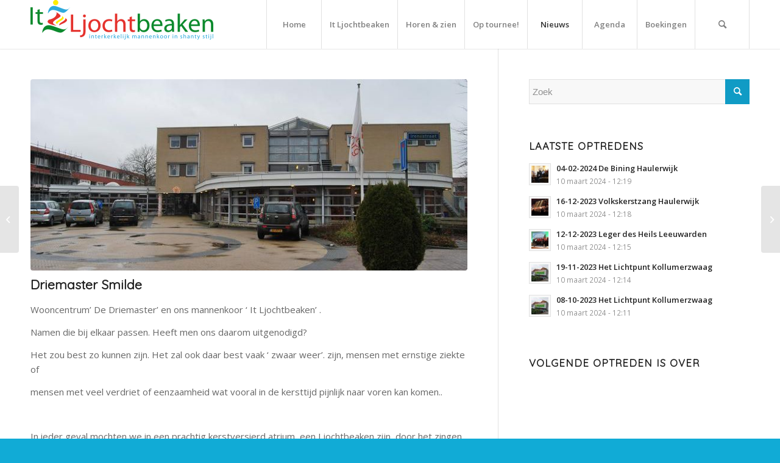

--- FILE ---
content_type: text/html; charset=UTF-8
request_url: https://it-ljochtbeaken.nl/driemaster-smilde-2/
body_size: 81552
content:
<!DOCTYPE html>
<html lang="nl-NL" class="html_stretched responsive av-preloader-disabled  html_header_top html_logo_left html_main_nav_header html_menu_right html_custom html_header_sticky html_header_shrinking_disabled html_mobile_menu_phone html_header_searchicon html_content_align_center html_header_unstick_top_disabled html_header_stretch_disabled html_minimal_header html_minimal_header_shadow html_av-submenu-hidden html_av-submenu-display-click html_av-overlay-side html_av-overlay-side-classic html_av-submenu-noclone html_entry_id_961 av-cookies-no-cookie-consent av-no-preview av-default-lightbox html_text_menu_active av-mobile-menu-switch-default">
<head>
<meta charset="UTF-8" />
<meta name="robots" content="index, follow" />


<!-- mobile setting -->
<meta name="viewport" content="width=device-width, initial-scale=1">

<!-- Scripts/CSS and wp_head hook -->
<title>Driemaster Smilde &#8211; It Ljochtbeaken</title>
<meta name='robots' content='max-image-preview:large' />
<link rel="alternate" type="application/rss+xml" title="It Ljochtbeaken &raquo; feed" href="https://it-ljochtbeaken.nl/feed/" />
<link rel="alternate" type="application/rss+xml" title="It Ljochtbeaken &raquo; reacties feed" href="https://it-ljochtbeaken.nl/comments/feed/" />
<link rel="alternate" type="text/calendar" title="It Ljochtbeaken &raquo; iCal Feed" href="https://it-ljochtbeaken.nl/eventementen/?ical=1" />
<link rel="alternate" title="oEmbed (JSON)" type="application/json+oembed" href="https://it-ljochtbeaken.nl/wp-json/oembed/1.0/embed?url=https%3A%2F%2Fit-ljochtbeaken.nl%2Fdriemaster-smilde-2%2F" />
<link rel="alternate" title="oEmbed (XML)" type="text/xml+oembed" href="https://it-ljochtbeaken.nl/wp-json/oembed/1.0/embed?url=https%3A%2F%2Fit-ljochtbeaken.nl%2Fdriemaster-smilde-2%2F&#038;format=xml" />

<!-- google webfont font replacement -->

			<script type='text/javascript'>

				(function() {

					/*	check if webfonts are disabled by user setting via cookie - or user must opt in.	*/
					var html = document.getElementsByTagName('html')[0];
					var cookie_check = html.className.indexOf('av-cookies-needs-opt-in') >= 0 || html.className.indexOf('av-cookies-can-opt-out') >= 0;
					var allow_continue = true;
					var silent_accept_cookie = html.className.indexOf('av-cookies-user-silent-accept') >= 0;

					if( cookie_check && ! silent_accept_cookie )
					{
						if( ! document.cookie.match(/aviaCookieConsent/) || html.className.indexOf('av-cookies-session-refused') >= 0 )
						{
							allow_continue = false;
						}
						else
						{
							if( ! document.cookie.match(/aviaPrivacyRefuseCookiesHideBar/) )
							{
								allow_continue = false;
							}
							else if( ! document.cookie.match(/aviaPrivacyEssentialCookiesEnabled/) )
							{
								allow_continue = false;
							}
							else if( document.cookie.match(/aviaPrivacyGoogleWebfontsDisabled/) )
							{
								allow_continue = false;
							}
						}
					}

					if( allow_continue )
					{
						var f = document.createElement('link');

						f.type 	= 'text/css';
						f.rel 	= 'stylesheet';
						f.href 	= 'https://fonts.googleapis.com/css?family=Quicksand%7COpen+Sans:400,600&display=auto';
						f.id 	= 'avia-google-webfont';

						document.getElementsByTagName('head')[0].appendChild(f);
					}
				})();

			</script>
			<style id='wp-img-auto-sizes-contain-inline-css' type='text/css'>
img:is([sizes=auto i],[sizes^="auto," i]){contain-intrinsic-size:3000px 1500px}
/*# sourceURL=wp-img-auto-sizes-contain-inline-css */
</style>
<link rel='stylesheet' id='avia-grid-css' href='https://it-ljochtbeaken.nl/wp-content/themes/itljochtbeaken_theme/css/grid.css?ver=5.6.6' type='text/css' media='all' />
<link rel='stylesheet' id='avia-base-css' href='https://it-ljochtbeaken.nl/wp-content/themes/itljochtbeaken_theme/css/base.css?ver=5.6.6' type='text/css' media='all' />
<link rel='stylesheet' id='avia-layout-css' href='https://it-ljochtbeaken.nl/wp-content/themes/itljochtbeaken_theme/css/layout.css?ver=5.6.6' type='text/css' media='all' />
<link rel='stylesheet' id='avia-module-audioplayer-css' href='https://it-ljochtbeaken.nl/wp-content/themes/itljochtbeaken_theme/config-templatebuilder/avia-shortcodes/audio-player/audio-player.css?ver=5.6.6' type='text/css' media='all' />
<link rel='stylesheet' id='avia-module-blog-css' href='https://it-ljochtbeaken.nl/wp-content/themes/itljochtbeaken_theme/config-templatebuilder/avia-shortcodes/blog/blog.css?ver=5.6.6' type='text/css' media='all' />
<link rel='stylesheet' id='avia-module-postslider-css' href='https://it-ljochtbeaken.nl/wp-content/themes/itljochtbeaken_theme/config-templatebuilder/avia-shortcodes/postslider/postslider.css?ver=5.6.6' type='text/css' media='all' />
<link rel='stylesheet' id='avia-module-button-css' href='https://it-ljochtbeaken.nl/wp-content/themes/itljochtbeaken_theme/config-templatebuilder/avia-shortcodes/buttons/buttons.css?ver=5.6.6' type='text/css' media='all' />
<link rel='stylesheet' id='avia-module-buttonrow-css' href='https://it-ljochtbeaken.nl/wp-content/themes/itljochtbeaken_theme/config-templatebuilder/avia-shortcodes/buttonrow/buttonrow.css?ver=5.6.6' type='text/css' media='all' />
<link rel='stylesheet' id='avia-module-button-fullwidth-css' href='https://it-ljochtbeaken.nl/wp-content/themes/itljochtbeaken_theme/config-templatebuilder/avia-shortcodes/buttons_fullwidth/buttons_fullwidth.css?ver=5.6.6' type='text/css' media='all' />
<link rel='stylesheet' id='avia-module-catalogue-css' href='https://it-ljochtbeaken.nl/wp-content/themes/itljochtbeaken_theme/config-templatebuilder/avia-shortcodes/catalogue/catalogue.css?ver=5.6.6' type='text/css' media='all' />
<link rel='stylesheet' id='avia-module-comments-css' href='https://it-ljochtbeaken.nl/wp-content/themes/itljochtbeaken_theme/config-templatebuilder/avia-shortcodes/comments/comments.css?ver=5.6.6' type='text/css' media='all' />
<link rel='stylesheet' id='avia-module-contact-css' href='https://it-ljochtbeaken.nl/wp-content/themes/itljochtbeaken_theme/config-templatebuilder/avia-shortcodes/contact/contact.css?ver=5.6.6' type='text/css' media='all' />
<link rel='stylesheet' id='avia-module-slideshow-css' href='https://it-ljochtbeaken.nl/wp-content/themes/itljochtbeaken_theme/config-templatebuilder/avia-shortcodes/slideshow/slideshow.css?ver=5.6.6' type='text/css' media='all' />
<link rel='stylesheet' id='avia-module-slideshow-contentpartner-css' href='https://it-ljochtbeaken.nl/wp-content/themes/itljochtbeaken_theme/config-templatebuilder/avia-shortcodes/contentslider/contentslider.css?ver=5.6.6' type='text/css' media='all' />
<link rel='stylesheet' id='avia-module-countdown-css' href='https://it-ljochtbeaken.nl/wp-content/themes/itljochtbeaken_theme/config-templatebuilder/avia-shortcodes/countdown/countdown.css?ver=5.6.6' type='text/css' media='all' />
<link rel='stylesheet' id='avia-module-events-upcoming-css' href='https://it-ljochtbeaken.nl/wp-content/themes/itljochtbeaken_theme/config-templatebuilder/avia-shortcodes/events_upcoming/events_upcoming.css?ver=5.6.6' type='text/css' media='all' />
<link rel='stylesheet' id='avia-module-gallery-css' href='https://it-ljochtbeaken.nl/wp-content/themes/itljochtbeaken_theme/config-templatebuilder/avia-shortcodes/gallery/gallery.css?ver=5.6.6' type='text/css' media='all' />
<link rel='stylesheet' id='avia-module-gallery-hor-css' href='https://it-ljochtbeaken.nl/wp-content/themes/itljochtbeaken_theme/config-templatebuilder/avia-shortcodes/gallery_horizontal/gallery_horizontal.css?ver=5.6.6' type='text/css' media='all' />
<link rel='stylesheet' id='avia-module-maps-css' href='https://it-ljochtbeaken.nl/wp-content/themes/itljochtbeaken_theme/config-templatebuilder/avia-shortcodes/google_maps/google_maps.css?ver=5.6.6' type='text/css' media='all' />
<link rel='stylesheet' id='avia-module-gridrow-css' href='https://it-ljochtbeaken.nl/wp-content/themes/itljochtbeaken_theme/config-templatebuilder/avia-shortcodes/grid_row/grid_row.css?ver=5.6.6' type='text/css' media='all' />
<link rel='stylesheet' id='avia-module-heading-css' href='https://it-ljochtbeaken.nl/wp-content/themes/itljochtbeaken_theme/config-templatebuilder/avia-shortcodes/heading/heading.css?ver=5.6.6' type='text/css' media='all' />
<link rel='stylesheet' id='avia-module-rotator-css' href='https://it-ljochtbeaken.nl/wp-content/themes/itljochtbeaken_theme/config-templatebuilder/avia-shortcodes/headline_rotator/headline_rotator.css?ver=5.6.6' type='text/css' media='all' />
<link rel='stylesheet' id='avia-module-hr-css' href='https://it-ljochtbeaken.nl/wp-content/themes/itljochtbeaken_theme/config-templatebuilder/avia-shortcodes/hr/hr.css?ver=5.6.6' type='text/css' media='all' />
<link rel='stylesheet' id='avia-module-icon-css' href='https://it-ljochtbeaken.nl/wp-content/themes/itljochtbeaken_theme/config-templatebuilder/avia-shortcodes/icon/icon.css?ver=5.6.6' type='text/css' media='all' />
<link rel='stylesheet' id='avia-module-icon-circles-css' href='https://it-ljochtbeaken.nl/wp-content/themes/itljochtbeaken_theme/config-templatebuilder/avia-shortcodes/icon_circles/icon_circles.css?ver=5.6.6' type='text/css' media='all' />
<link rel='stylesheet' id='avia-module-iconbox-css' href='https://it-ljochtbeaken.nl/wp-content/themes/itljochtbeaken_theme/config-templatebuilder/avia-shortcodes/iconbox/iconbox.css?ver=5.6.6' type='text/css' media='all' />
<link rel='stylesheet' id='avia-module-icongrid-css' href='https://it-ljochtbeaken.nl/wp-content/themes/itljochtbeaken_theme/config-templatebuilder/avia-shortcodes/icongrid/icongrid.css?ver=5.6.6' type='text/css' media='all' />
<link rel='stylesheet' id='avia-module-iconlist-css' href='https://it-ljochtbeaken.nl/wp-content/themes/itljochtbeaken_theme/config-templatebuilder/avia-shortcodes/iconlist/iconlist.css?ver=5.6.6' type='text/css' media='all' />
<link rel='stylesheet' id='avia-module-image-css' href='https://it-ljochtbeaken.nl/wp-content/themes/itljochtbeaken_theme/config-templatebuilder/avia-shortcodes/image/image.css?ver=5.6.6' type='text/css' media='all' />
<link rel='stylesheet' id='avia-module-image-diff-css' href='https://it-ljochtbeaken.nl/wp-content/themes/itljochtbeaken_theme/config-templatebuilder/avia-shortcodes/image_diff/image_diff.css?ver=5.6.6' type='text/css' media='all' />
<link rel='stylesheet' id='avia-module-hotspot-css' href='https://it-ljochtbeaken.nl/wp-content/themes/itljochtbeaken_theme/config-templatebuilder/avia-shortcodes/image_hotspots/image_hotspots.css?ver=5.6.6' type='text/css' media='all' />
<link rel='stylesheet' id='avia-module-sc-lottie-animation-css' href='https://it-ljochtbeaken.nl/wp-content/themes/itljochtbeaken_theme/config-templatebuilder/avia-shortcodes/lottie_animation/lottie_animation.css?ver=5.6.6' type='text/css' media='all' />
<link rel='stylesheet' id='avia-module-magazine-css' href='https://it-ljochtbeaken.nl/wp-content/themes/itljochtbeaken_theme/config-templatebuilder/avia-shortcodes/magazine/magazine.css?ver=5.6.6' type='text/css' media='all' />
<link rel='stylesheet' id='avia-module-masonry-css' href='https://it-ljochtbeaken.nl/wp-content/themes/itljochtbeaken_theme/config-templatebuilder/avia-shortcodes/masonry_entries/masonry_entries.css?ver=5.6.6' type='text/css' media='all' />
<link rel='stylesheet' id='avia-siteloader-css' href='https://it-ljochtbeaken.nl/wp-content/themes/itljochtbeaken_theme/css/avia-snippet-site-preloader.css?ver=5.6.6' type='text/css' media='all' />
<link rel='stylesheet' id='avia-module-menu-css' href='https://it-ljochtbeaken.nl/wp-content/themes/itljochtbeaken_theme/config-templatebuilder/avia-shortcodes/menu/menu.css?ver=5.6.6' type='text/css' media='all' />
<link rel='stylesheet' id='avia-module-notification-css' href='https://it-ljochtbeaken.nl/wp-content/themes/itljochtbeaken_theme/config-templatebuilder/avia-shortcodes/notification/notification.css?ver=5.6.6' type='text/css' media='all' />
<link rel='stylesheet' id='avia-module-numbers-css' href='https://it-ljochtbeaken.nl/wp-content/themes/itljochtbeaken_theme/config-templatebuilder/avia-shortcodes/numbers/numbers.css?ver=5.6.6' type='text/css' media='all' />
<link rel='stylesheet' id='avia-module-portfolio-css' href='https://it-ljochtbeaken.nl/wp-content/themes/itljochtbeaken_theme/config-templatebuilder/avia-shortcodes/portfolio/portfolio.css?ver=5.6.6' type='text/css' media='all' />
<link rel='stylesheet' id='avia-module-post-metadata-css' href='https://it-ljochtbeaken.nl/wp-content/themes/itljochtbeaken_theme/config-templatebuilder/avia-shortcodes/post_metadata/post_metadata.css?ver=5.6.6' type='text/css' media='all' />
<link rel='stylesheet' id='avia-module-progress-bar-css' href='https://it-ljochtbeaken.nl/wp-content/themes/itljochtbeaken_theme/config-templatebuilder/avia-shortcodes/progressbar/progressbar.css?ver=5.6.6' type='text/css' media='all' />
<link rel='stylesheet' id='avia-module-promobox-css' href='https://it-ljochtbeaken.nl/wp-content/themes/itljochtbeaken_theme/config-templatebuilder/avia-shortcodes/promobox/promobox.css?ver=5.6.6' type='text/css' media='all' />
<link rel='stylesheet' id='avia-sc-search-css' href='https://it-ljochtbeaken.nl/wp-content/themes/itljochtbeaken_theme/config-templatebuilder/avia-shortcodes/search/search.css?ver=5.6.6' type='text/css' media='all' />
<link rel='stylesheet' id='avia-module-slideshow-accordion-css' href='https://it-ljochtbeaken.nl/wp-content/themes/itljochtbeaken_theme/config-templatebuilder/avia-shortcodes/slideshow_accordion/slideshow_accordion.css?ver=5.6.6' type='text/css' media='all' />
<link rel='stylesheet' id='avia-module-slideshow-feature-image-css' href='https://it-ljochtbeaken.nl/wp-content/themes/itljochtbeaken_theme/config-templatebuilder/avia-shortcodes/slideshow_feature_image/slideshow_feature_image.css?ver=5.6.6' type='text/css' media='all' />
<link rel='stylesheet' id='avia-module-slideshow-fullsize-css' href='https://it-ljochtbeaken.nl/wp-content/themes/itljochtbeaken_theme/config-templatebuilder/avia-shortcodes/slideshow_fullsize/slideshow_fullsize.css?ver=5.6.6' type='text/css' media='all' />
<link rel='stylesheet' id='avia-module-slideshow-fullscreen-css' href='https://it-ljochtbeaken.nl/wp-content/themes/itljochtbeaken_theme/config-templatebuilder/avia-shortcodes/slideshow_fullscreen/slideshow_fullscreen.css?ver=5.6.6' type='text/css' media='all' />
<link rel='stylesheet' id='avia-module-slideshow-ls-css' href='https://it-ljochtbeaken.nl/wp-content/themes/itljochtbeaken_theme/config-templatebuilder/avia-shortcodes/slideshow_layerslider/slideshow_layerslider.css?ver=5.6.6' type='text/css' media='all' />
<link rel='stylesheet' id='avia-module-social-css' href='https://it-ljochtbeaken.nl/wp-content/themes/itljochtbeaken_theme/config-templatebuilder/avia-shortcodes/social_share/social_share.css?ver=5.6.6' type='text/css' media='all' />
<link rel='stylesheet' id='avia-module-tabsection-css' href='https://it-ljochtbeaken.nl/wp-content/themes/itljochtbeaken_theme/config-templatebuilder/avia-shortcodes/tab_section/tab_section.css?ver=5.6.6' type='text/css' media='all' />
<link rel='stylesheet' id='avia-module-table-css' href='https://it-ljochtbeaken.nl/wp-content/themes/itljochtbeaken_theme/config-templatebuilder/avia-shortcodes/table/table.css?ver=5.6.6' type='text/css' media='all' />
<link rel='stylesheet' id='avia-module-tabs-css' href='https://it-ljochtbeaken.nl/wp-content/themes/itljochtbeaken_theme/config-templatebuilder/avia-shortcodes/tabs/tabs.css?ver=5.6.6' type='text/css' media='all' />
<link rel='stylesheet' id='avia-module-team-css' href='https://it-ljochtbeaken.nl/wp-content/themes/itljochtbeaken_theme/config-templatebuilder/avia-shortcodes/team/team.css?ver=5.6.6' type='text/css' media='all' />
<link rel='stylesheet' id='avia-module-testimonials-css' href='https://it-ljochtbeaken.nl/wp-content/themes/itljochtbeaken_theme/config-templatebuilder/avia-shortcodes/testimonials/testimonials.css?ver=5.6.6' type='text/css' media='all' />
<link rel='stylesheet' id='avia-module-timeline-css' href='https://it-ljochtbeaken.nl/wp-content/themes/itljochtbeaken_theme/config-templatebuilder/avia-shortcodes/timeline/timeline.css?ver=5.6.6' type='text/css' media='all' />
<link rel='stylesheet' id='avia-module-toggles-css' href='https://it-ljochtbeaken.nl/wp-content/themes/itljochtbeaken_theme/config-templatebuilder/avia-shortcodes/toggles/toggles.css?ver=5.6.6' type='text/css' media='all' />
<link rel='stylesheet' id='avia-module-video-css' href='https://it-ljochtbeaken.nl/wp-content/themes/itljochtbeaken_theme/config-templatebuilder/avia-shortcodes/video/video.css?ver=5.6.6' type='text/css' media='all' />
<style id='wp-emoji-styles-inline-css' type='text/css'>

	img.wp-smiley, img.emoji {
		display: inline !important;
		border: none !important;
		box-shadow: none !important;
		height: 1em !important;
		width: 1em !important;
		margin: 0 0.07em !important;
		vertical-align: -0.1em !important;
		background: none !important;
		padding: 0 !important;
	}
/*# sourceURL=wp-emoji-styles-inline-css */
</style>
<link rel='stylesheet' id='wp-block-library-css' href='https://it-ljochtbeaken.nl/wp-includes/css/dist/block-library/style.min.css?ver=6.9' type='text/css' media='all' />
<style id='global-styles-inline-css' type='text/css'>
:root{--wp--preset--aspect-ratio--square: 1;--wp--preset--aspect-ratio--4-3: 4/3;--wp--preset--aspect-ratio--3-4: 3/4;--wp--preset--aspect-ratio--3-2: 3/2;--wp--preset--aspect-ratio--2-3: 2/3;--wp--preset--aspect-ratio--16-9: 16/9;--wp--preset--aspect-ratio--9-16: 9/16;--wp--preset--color--black: #000000;--wp--preset--color--cyan-bluish-gray: #abb8c3;--wp--preset--color--white: #ffffff;--wp--preset--color--pale-pink: #f78da7;--wp--preset--color--vivid-red: #cf2e2e;--wp--preset--color--luminous-vivid-orange: #ff6900;--wp--preset--color--luminous-vivid-amber: #fcb900;--wp--preset--color--light-green-cyan: #7bdcb5;--wp--preset--color--vivid-green-cyan: #00d084;--wp--preset--color--pale-cyan-blue: #8ed1fc;--wp--preset--color--vivid-cyan-blue: #0693e3;--wp--preset--color--vivid-purple: #9b51e0;--wp--preset--color--metallic-red: #b02b2c;--wp--preset--color--maximum-yellow-red: #edae44;--wp--preset--color--yellow-sun: #eeee22;--wp--preset--color--palm-leaf: #83a846;--wp--preset--color--aero: #7bb0e7;--wp--preset--color--old-lavender: #745f7e;--wp--preset--color--steel-teal: #5f8789;--wp--preset--color--raspberry-pink: #d65799;--wp--preset--color--medium-turquoise: #4ecac2;--wp--preset--gradient--vivid-cyan-blue-to-vivid-purple: linear-gradient(135deg,rgb(6,147,227) 0%,rgb(155,81,224) 100%);--wp--preset--gradient--light-green-cyan-to-vivid-green-cyan: linear-gradient(135deg,rgb(122,220,180) 0%,rgb(0,208,130) 100%);--wp--preset--gradient--luminous-vivid-amber-to-luminous-vivid-orange: linear-gradient(135deg,rgb(252,185,0) 0%,rgb(255,105,0) 100%);--wp--preset--gradient--luminous-vivid-orange-to-vivid-red: linear-gradient(135deg,rgb(255,105,0) 0%,rgb(207,46,46) 100%);--wp--preset--gradient--very-light-gray-to-cyan-bluish-gray: linear-gradient(135deg,rgb(238,238,238) 0%,rgb(169,184,195) 100%);--wp--preset--gradient--cool-to-warm-spectrum: linear-gradient(135deg,rgb(74,234,220) 0%,rgb(151,120,209) 20%,rgb(207,42,186) 40%,rgb(238,44,130) 60%,rgb(251,105,98) 80%,rgb(254,248,76) 100%);--wp--preset--gradient--blush-light-purple: linear-gradient(135deg,rgb(255,206,236) 0%,rgb(152,150,240) 100%);--wp--preset--gradient--blush-bordeaux: linear-gradient(135deg,rgb(254,205,165) 0%,rgb(254,45,45) 50%,rgb(107,0,62) 100%);--wp--preset--gradient--luminous-dusk: linear-gradient(135deg,rgb(255,203,112) 0%,rgb(199,81,192) 50%,rgb(65,88,208) 100%);--wp--preset--gradient--pale-ocean: linear-gradient(135deg,rgb(255,245,203) 0%,rgb(182,227,212) 50%,rgb(51,167,181) 100%);--wp--preset--gradient--electric-grass: linear-gradient(135deg,rgb(202,248,128) 0%,rgb(113,206,126) 100%);--wp--preset--gradient--midnight: linear-gradient(135deg,rgb(2,3,129) 0%,rgb(40,116,252) 100%);--wp--preset--font-size--small: 1rem;--wp--preset--font-size--medium: 1.125rem;--wp--preset--font-size--large: 1.75rem;--wp--preset--font-size--x-large: clamp(1.75rem, 3vw, 2.25rem);--wp--preset--spacing--20: 0.44rem;--wp--preset--spacing--30: 0.67rem;--wp--preset--spacing--40: 1rem;--wp--preset--spacing--50: 1.5rem;--wp--preset--spacing--60: 2.25rem;--wp--preset--spacing--70: 3.38rem;--wp--preset--spacing--80: 5.06rem;--wp--preset--shadow--natural: 6px 6px 9px rgba(0, 0, 0, 0.2);--wp--preset--shadow--deep: 12px 12px 50px rgba(0, 0, 0, 0.4);--wp--preset--shadow--sharp: 6px 6px 0px rgba(0, 0, 0, 0.2);--wp--preset--shadow--outlined: 6px 6px 0px -3px rgb(255, 255, 255), 6px 6px rgb(0, 0, 0);--wp--preset--shadow--crisp: 6px 6px 0px rgb(0, 0, 0);}:root { --wp--style--global--content-size: 800px;--wp--style--global--wide-size: 1130px; }:where(body) { margin: 0; }.wp-site-blocks > .alignleft { float: left; margin-right: 2em; }.wp-site-blocks > .alignright { float: right; margin-left: 2em; }.wp-site-blocks > .aligncenter { justify-content: center; margin-left: auto; margin-right: auto; }:where(.is-layout-flex){gap: 0.5em;}:where(.is-layout-grid){gap: 0.5em;}.is-layout-flow > .alignleft{float: left;margin-inline-start: 0;margin-inline-end: 2em;}.is-layout-flow > .alignright{float: right;margin-inline-start: 2em;margin-inline-end: 0;}.is-layout-flow > .aligncenter{margin-left: auto !important;margin-right: auto !important;}.is-layout-constrained > .alignleft{float: left;margin-inline-start: 0;margin-inline-end: 2em;}.is-layout-constrained > .alignright{float: right;margin-inline-start: 2em;margin-inline-end: 0;}.is-layout-constrained > .aligncenter{margin-left: auto !important;margin-right: auto !important;}.is-layout-constrained > :where(:not(.alignleft):not(.alignright):not(.alignfull)){max-width: var(--wp--style--global--content-size);margin-left: auto !important;margin-right: auto !important;}.is-layout-constrained > .alignwide{max-width: var(--wp--style--global--wide-size);}body .is-layout-flex{display: flex;}.is-layout-flex{flex-wrap: wrap;align-items: center;}.is-layout-flex > :is(*, div){margin: 0;}body .is-layout-grid{display: grid;}.is-layout-grid > :is(*, div){margin: 0;}body{padding-top: 0px;padding-right: 0px;padding-bottom: 0px;padding-left: 0px;}a:where(:not(.wp-element-button)){text-decoration: underline;}:root :where(.wp-element-button, .wp-block-button__link){background-color: #32373c;border-width: 0;color: #fff;font-family: inherit;font-size: inherit;font-style: inherit;font-weight: inherit;letter-spacing: inherit;line-height: inherit;padding-top: calc(0.667em + 2px);padding-right: calc(1.333em + 2px);padding-bottom: calc(0.667em + 2px);padding-left: calc(1.333em + 2px);text-decoration: none;text-transform: inherit;}.has-black-color{color: var(--wp--preset--color--black) !important;}.has-cyan-bluish-gray-color{color: var(--wp--preset--color--cyan-bluish-gray) !important;}.has-white-color{color: var(--wp--preset--color--white) !important;}.has-pale-pink-color{color: var(--wp--preset--color--pale-pink) !important;}.has-vivid-red-color{color: var(--wp--preset--color--vivid-red) !important;}.has-luminous-vivid-orange-color{color: var(--wp--preset--color--luminous-vivid-orange) !important;}.has-luminous-vivid-amber-color{color: var(--wp--preset--color--luminous-vivid-amber) !important;}.has-light-green-cyan-color{color: var(--wp--preset--color--light-green-cyan) !important;}.has-vivid-green-cyan-color{color: var(--wp--preset--color--vivid-green-cyan) !important;}.has-pale-cyan-blue-color{color: var(--wp--preset--color--pale-cyan-blue) !important;}.has-vivid-cyan-blue-color{color: var(--wp--preset--color--vivid-cyan-blue) !important;}.has-vivid-purple-color{color: var(--wp--preset--color--vivid-purple) !important;}.has-metallic-red-color{color: var(--wp--preset--color--metallic-red) !important;}.has-maximum-yellow-red-color{color: var(--wp--preset--color--maximum-yellow-red) !important;}.has-yellow-sun-color{color: var(--wp--preset--color--yellow-sun) !important;}.has-palm-leaf-color{color: var(--wp--preset--color--palm-leaf) !important;}.has-aero-color{color: var(--wp--preset--color--aero) !important;}.has-old-lavender-color{color: var(--wp--preset--color--old-lavender) !important;}.has-steel-teal-color{color: var(--wp--preset--color--steel-teal) !important;}.has-raspberry-pink-color{color: var(--wp--preset--color--raspberry-pink) !important;}.has-medium-turquoise-color{color: var(--wp--preset--color--medium-turquoise) !important;}.has-black-background-color{background-color: var(--wp--preset--color--black) !important;}.has-cyan-bluish-gray-background-color{background-color: var(--wp--preset--color--cyan-bluish-gray) !important;}.has-white-background-color{background-color: var(--wp--preset--color--white) !important;}.has-pale-pink-background-color{background-color: var(--wp--preset--color--pale-pink) !important;}.has-vivid-red-background-color{background-color: var(--wp--preset--color--vivid-red) !important;}.has-luminous-vivid-orange-background-color{background-color: var(--wp--preset--color--luminous-vivid-orange) !important;}.has-luminous-vivid-amber-background-color{background-color: var(--wp--preset--color--luminous-vivid-amber) !important;}.has-light-green-cyan-background-color{background-color: var(--wp--preset--color--light-green-cyan) !important;}.has-vivid-green-cyan-background-color{background-color: var(--wp--preset--color--vivid-green-cyan) !important;}.has-pale-cyan-blue-background-color{background-color: var(--wp--preset--color--pale-cyan-blue) !important;}.has-vivid-cyan-blue-background-color{background-color: var(--wp--preset--color--vivid-cyan-blue) !important;}.has-vivid-purple-background-color{background-color: var(--wp--preset--color--vivid-purple) !important;}.has-metallic-red-background-color{background-color: var(--wp--preset--color--metallic-red) !important;}.has-maximum-yellow-red-background-color{background-color: var(--wp--preset--color--maximum-yellow-red) !important;}.has-yellow-sun-background-color{background-color: var(--wp--preset--color--yellow-sun) !important;}.has-palm-leaf-background-color{background-color: var(--wp--preset--color--palm-leaf) !important;}.has-aero-background-color{background-color: var(--wp--preset--color--aero) !important;}.has-old-lavender-background-color{background-color: var(--wp--preset--color--old-lavender) !important;}.has-steel-teal-background-color{background-color: var(--wp--preset--color--steel-teal) !important;}.has-raspberry-pink-background-color{background-color: var(--wp--preset--color--raspberry-pink) !important;}.has-medium-turquoise-background-color{background-color: var(--wp--preset--color--medium-turquoise) !important;}.has-black-border-color{border-color: var(--wp--preset--color--black) !important;}.has-cyan-bluish-gray-border-color{border-color: var(--wp--preset--color--cyan-bluish-gray) !important;}.has-white-border-color{border-color: var(--wp--preset--color--white) !important;}.has-pale-pink-border-color{border-color: var(--wp--preset--color--pale-pink) !important;}.has-vivid-red-border-color{border-color: var(--wp--preset--color--vivid-red) !important;}.has-luminous-vivid-orange-border-color{border-color: var(--wp--preset--color--luminous-vivid-orange) !important;}.has-luminous-vivid-amber-border-color{border-color: var(--wp--preset--color--luminous-vivid-amber) !important;}.has-light-green-cyan-border-color{border-color: var(--wp--preset--color--light-green-cyan) !important;}.has-vivid-green-cyan-border-color{border-color: var(--wp--preset--color--vivid-green-cyan) !important;}.has-pale-cyan-blue-border-color{border-color: var(--wp--preset--color--pale-cyan-blue) !important;}.has-vivid-cyan-blue-border-color{border-color: var(--wp--preset--color--vivid-cyan-blue) !important;}.has-vivid-purple-border-color{border-color: var(--wp--preset--color--vivid-purple) !important;}.has-metallic-red-border-color{border-color: var(--wp--preset--color--metallic-red) !important;}.has-maximum-yellow-red-border-color{border-color: var(--wp--preset--color--maximum-yellow-red) !important;}.has-yellow-sun-border-color{border-color: var(--wp--preset--color--yellow-sun) !important;}.has-palm-leaf-border-color{border-color: var(--wp--preset--color--palm-leaf) !important;}.has-aero-border-color{border-color: var(--wp--preset--color--aero) !important;}.has-old-lavender-border-color{border-color: var(--wp--preset--color--old-lavender) !important;}.has-steel-teal-border-color{border-color: var(--wp--preset--color--steel-teal) !important;}.has-raspberry-pink-border-color{border-color: var(--wp--preset--color--raspberry-pink) !important;}.has-medium-turquoise-border-color{border-color: var(--wp--preset--color--medium-turquoise) !important;}.has-vivid-cyan-blue-to-vivid-purple-gradient-background{background: var(--wp--preset--gradient--vivid-cyan-blue-to-vivid-purple) !important;}.has-light-green-cyan-to-vivid-green-cyan-gradient-background{background: var(--wp--preset--gradient--light-green-cyan-to-vivid-green-cyan) !important;}.has-luminous-vivid-amber-to-luminous-vivid-orange-gradient-background{background: var(--wp--preset--gradient--luminous-vivid-amber-to-luminous-vivid-orange) !important;}.has-luminous-vivid-orange-to-vivid-red-gradient-background{background: var(--wp--preset--gradient--luminous-vivid-orange-to-vivid-red) !important;}.has-very-light-gray-to-cyan-bluish-gray-gradient-background{background: var(--wp--preset--gradient--very-light-gray-to-cyan-bluish-gray) !important;}.has-cool-to-warm-spectrum-gradient-background{background: var(--wp--preset--gradient--cool-to-warm-spectrum) !important;}.has-blush-light-purple-gradient-background{background: var(--wp--preset--gradient--blush-light-purple) !important;}.has-blush-bordeaux-gradient-background{background: var(--wp--preset--gradient--blush-bordeaux) !important;}.has-luminous-dusk-gradient-background{background: var(--wp--preset--gradient--luminous-dusk) !important;}.has-pale-ocean-gradient-background{background: var(--wp--preset--gradient--pale-ocean) !important;}.has-electric-grass-gradient-background{background: var(--wp--preset--gradient--electric-grass) !important;}.has-midnight-gradient-background{background: var(--wp--preset--gradient--midnight) !important;}.has-small-font-size{font-size: var(--wp--preset--font-size--small) !important;}.has-medium-font-size{font-size: var(--wp--preset--font-size--medium) !important;}.has-large-font-size{font-size: var(--wp--preset--font-size--large) !important;}.has-x-large-font-size{font-size: var(--wp--preset--font-size--x-large) !important;}
/*# sourceURL=global-styles-inline-css */
</style>

<link rel='stylesheet' id='contact-form-7-css' href='https://it-ljochtbeaken.nl/wp-content/plugins/contact-form-7/includes/css/styles.css?ver=6.1.4' type='text/css' media='all' />
<link rel='stylesheet' id='avia-scs-css' href='https://it-ljochtbeaken.nl/wp-content/themes/itljochtbeaken_theme/css/shortcodes.css?ver=5.6.6' type='text/css' media='all' />
<link rel='stylesheet' id='avia-fold-unfold-css' href='https://it-ljochtbeaken.nl/wp-content/themes/itljochtbeaken_theme/css/avia-snippet-fold-unfold.css?ver=5.6.6' type='text/css' media='all' />
<link rel='stylesheet' id='avia-popup-css-css' href='https://it-ljochtbeaken.nl/wp-content/themes/itljochtbeaken_theme/js/aviapopup/magnific-popup.min.css?ver=5.6.6' type='text/css' media='screen' />
<link rel='stylesheet' id='avia-lightbox-css' href='https://it-ljochtbeaken.nl/wp-content/themes/itljochtbeaken_theme/css/avia-snippet-lightbox.css?ver=5.6.6' type='text/css' media='screen' />
<link rel='stylesheet' id='avia-widget-css-css' href='https://it-ljochtbeaken.nl/wp-content/themes/itljochtbeaken_theme/css/avia-snippet-widget.css?ver=5.6.6' type='text/css' media='screen' />
<link rel='stylesheet' id='avia-dynamic-css' href='https://it-ljochtbeaken.nl/wp-content/uploads/dynamic_avia/enfold.css?ver=64fc5b0d50838' type='text/css' media='all' />
<link rel='stylesheet' id='avia-custom-css' href='https://it-ljochtbeaken.nl/wp-content/themes/itljochtbeaken_theme/css/custom.css?ver=5.6.6' type='text/css' media='all' />
<link rel='stylesheet' id='avia-events-cal-css' href='https://it-ljochtbeaken.nl/wp-content/themes/itljochtbeaken_theme/config-events-calendar/event-mod.css?ver=5.6.6' type='text/css' media='all' />
<script type="text/javascript" src="https://it-ljochtbeaken.nl/wp-includes/js/jquery/jquery.min.js?ver=3.7.1" id="jquery-core-js"></script>
<script type="text/javascript" src="https://it-ljochtbeaken.nl/wp-content/themes/itljochtbeaken_theme/js/avia-js.js?ver=5.6.6" id="avia-js-js"></script>
<script type="text/javascript" src="https://it-ljochtbeaken.nl/wp-content/themes/itljochtbeaken_theme/js/avia-compat.js?ver=5.6.6" id="avia-compat-js"></script>
<link rel="https://api.w.org/" href="https://it-ljochtbeaken.nl/wp-json/" /><link rel="alternate" title="JSON" type="application/json" href="https://it-ljochtbeaken.nl/wp-json/wp/v2/posts/961" /><link rel="EditURI" type="application/rsd+xml" title="RSD" href="https://it-ljochtbeaken.nl/xmlrpc.php?rsd" />
<meta name="generator" content="WordPress 6.9" />
<link rel="canonical" href="https://it-ljochtbeaken.nl/driemaster-smilde-2/" />
<link rel='shortlink' href='https://it-ljochtbeaken.nl/?p=961' />
<meta name="tec-api-version" content="v1"><meta name="tec-api-origin" content="https://it-ljochtbeaken.nl"><link rel="alternate" href="https://it-ljochtbeaken.nl/wp-json/tribe/events/v1/" /><link rel="profile" href="http://gmpg.org/xfn/11" />
<link rel="alternate" type="application/rss+xml" title="It Ljochtbeaken RSS2 Feed" href="https://it-ljochtbeaken.nl/feed/" />
<link rel="pingback" href="https://it-ljochtbeaken.nl/xmlrpc.php" />

<style type='text/css' media='screen'>
 #top #header_main > .container, #top #header_main > .container .main_menu  .av-main-nav > li > a, #top #header_main #menu-item-shop .cart_dropdown_link{ height:80px; line-height: 80px; }
 .html_top_nav_header .av-logo-container{ height:80px;  }
 .html_header_top.html_header_sticky #top #wrap_all #main{ padding-top:80px; } 
</style>
<!--[if lt IE 9]><script src="https://it-ljochtbeaken.nl/wp-content/themes/itljochtbeaken_theme/js/html5shiv.js"></script><![endif]-->


<!-- To speed up the rendering and to display the site as fast as possible to the user we include some styles and scripts for above the fold content inline -->
<script type="text/javascript">'use strict';var avia_is_mobile=!1;if(/Android|webOS|iPhone|iPad|iPod|BlackBerry|IEMobile|Opera Mini/i.test(navigator.userAgent)&&'ontouchstart' in document.documentElement){avia_is_mobile=!0;document.documentElement.className+=' avia_mobile '}
else{document.documentElement.className+=' avia_desktop '};document.documentElement.className+=' js_active ';(function(){var e=['-webkit-','-moz-','-ms-',''],n='',o=!1,a=!1;for(var t in e){if(e[t]+'transform' in document.documentElement.style){o=!0;n=e[t]+'transform'};if(e[t]+'perspective' in document.documentElement.style){a=!0}};if(o){document.documentElement.className+=' avia_transform '};if(a){document.documentElement.className+=' avia_transform3d '};if(typeof document.getElementsByClassName=='function'&&typeof document.documentElement.getBoundingClientRect=='function'&&avia_is_mobile==!1){if(n&&window.innerHeight>0){setTimeout(function(){var e=0,o={},a=0,t=document.getElementsByClassName('av-parallax'),i=window.pageYOffset||document.documentElement.scrollTop;for(e=0;e<t.length;e++){t[e].style.top='0px';o=t[e].getBoundingClientRect();a=Math.ceil((window.innerHeight+i-o.top)*0.3);t[e].style[n]='translate(0px, '+a+'px)';t[e].style.top='auto';t[e].className+=' enabled-parallax '}},50)}}})();</script><style type="text/css">
		@font-face {font-family: 'entypo-fontello'; font-weight: normal; font-style: normal; font-display: auto;
		src: url('https://it-ljochtbeaken.nl/wp-content/themes/itljochtbeaken_theme/config-templatebuilder/avia-template-builder/assets/fonts/entypo-fontello.woff2') format('woff2'),
		url('https://it-ljochtbeaken.nl/wp-content/themes/itljochtbeaken_theme/config-templatebuilder/avia-template-builder/assets/fonts/entypo-fontello.woff') format('woff'),
		url('https://it-ljochtbeaken.nl/wp-content/themes/itljochtbeaken_theme/config-templatebuilder/avia-template-builder/assets/fonts/entypo-fontello.ttf') format('truetype'),
		url('https://it-ljochtbeaken.nl/wp-content/themes/itljochtbeaken_theme/config-templatebuilder/avia-template-builder/assets/fonts/entypo-fontello.svg#entypo-fontello') format('svg'),
		url('https://it-ljochtbeaken.nl/wp-content/themes/itljochtbeaken_theme/config-templatebuilder/avia-template-builder/assets/fonts/entypo-fontello.eot'),
		url('https://it-ljochtbeaken.nl/wp-content/themes/itljochtbeaken_theme/config-templatebuilder/avia-template-builder/assets/fonts/entypo-fontello.eot?#iefix') format('embedded-opentype');
		} #top .avia-font-entypo-fontello, body .avia-font-entypo-fontello, html body [data-av_iconfont='entypo-fontello']:before{ font-family: 'entypo-fontello'; }
		</style>

<!--
Debugging Info for Theme support: 

Theme: Enfold
Version: 5.6.6
Installed: itljochtbeaken_theme
AviaFramework Version: 5.6
AviaBuilder Version: 5.3
aviaElementManager Version: 1.0.1
ML:128-PU:39-PLA:6
WP:6.9
Compress: CSS:disabled - JS:disabled
Updates: disabled
PLAu:5
-->
</head>

<body id="top" class="wp-singular post-template-default single single-post postid-961 single-format-standard wp-theme-itljochtbeaken_theme stretched rtl_columns av-curtain-numeric quicksand open_sans tribe-no-js" itemscope="itemscope" itemtype="https://schema.org/WebPage" >

	
	<div id='wrap_all'>

	
<header id='header' class='all_colors header_color light_bg_color  av_header_top av_logo_left av_main_nav_header av_menu_right av_custom av_header_sticky av_header_shrinking_disabled av_header_stretch_disabled av_mobile_menu_phone av_header_searchicon av_header_unstick_top_disabled av_seperator_big_border av_minimal_header av_minimal_header_shadow av_bottom_nav_disabled ' data-av_shrink_factor='50' role="banner" itemscope="itemscope" itemtype="https://schema.org/WPHeader" >

		<div  id='header_main' class='container_wrap container_wrap_logo'>

        <div class='container av-logo-container'><div class='inner-container'><span class='logo avia-standard-logo'><a href='https://it-ljochtbeaken.nl/' class='' aria-label='It Ljochtbeaken' ><img src="https://it-ljochtbeaken.nl/wp-content/uploads/logo-it-ljochtbeaken-300x65.png" height="100" width="300" alt='It Ljochtbeaken' title='' /></a></span><nav class='main_menu' data-selectname='Selecteer een pagina'  role="navigation" itemscope="itemscope" itemtype="https://schema.org/SiteNavigationElement" ><div class="avia-menu av-main-nav-wrap"><ul role="menu" class="menu av-main-nav" id="avia-menu"><li role="menuitem" id="menu-item-451" class="menu-item menu-item-type-post_type menu-item-object-page menu-item-home menu-item-top-level menu-item-top-level-1"><a href="https://it-ljochtbeaken.nl/" itemprop="url" tabindex="0"><span class="avia-bullet"></span><span class="avia-menu-text">Home</span><span class="avia-menu-fx"><span class="avia-arrow-wrap"><span class="avia-arrow"></span></span></span></a></li>
<li role="menuitem" id="menu-item-1517" class="menu-item menu-item-type-custom menu-item-object-custom menu-item-has-children menu-item-top-level menu-item-top-level-2"><a href="#" itemprop="url" tabindex="0"><span class="avia-bullet"></span><span class="avia-menu-text">It Ljochtbeaken</span><span class="avia-menu-fx"><span class="avia-arrow-wrap"><span class="avia-arrow"></span></span></span></a>


<ul class="sub-menu">
	<li role="menuitem" id="menu-item-457" class="menu-item menu-item-type-post_type menu-item-object-page"><a href="https://it-ljochtbeaken.nl/ontstaan/" itemprop="url" tabindex="0"><span class="avia-bullet"></span><span class="avia-menu-text">Ontstaan</span></a></li>
	<li role="menuitem" id="menu-item-1505" class="menu-item menu-item-type-post_type menu-item-object-page"><a href="https://it-ljochtbeaken.nl/bestuur/" itemprop="url" tabindex="0"><span class="avia-bullet"></span><span class="avia-menu-text">Bestuur</span></a></li>
	<li role="menuitem" id="menu-item-456" class="menu-item menu-item-type-post_type menu-item-object-page"><a href="https://it-ljochtbeaken.nl/repertoire/" itemprop="url" tabindex="0"><span class="avia-bullet"></span><span class="avia-menu-text">Repertoire</span></a></li>
	<li role="menuitem" id="menu-item-1493" class="menu-item menu-item-type-post_type menu-item-object-page"><a href="https://it-ljochtbeaken.nl/bestel-cd/" itemprop="url" tabindex="0"><span class="avia-bullet"></span><span class="avia-menu-text">Bestelling CD(&#8216;s)</span></a></li>
	<li role="menuitem" id="menu-item-1516" class="menu-item menu-item-type-post_type menu-item-object-page"><a href="https://it-ljochtbeaken.nl/in-memoriam/" itemprop="url" tabindex="0"><span class="avia-bullet"></span><span class="avia-menu-text">In memoriam</span></a></li>
</ul>
</li>
<li role="menuitem" id="menu-item-1501" class="menu-item menu-item-type-post_type menu-item-object-page menu-item-top-level menu-item-top-level-3"><a href="https://it-ljochtbeaken.nl/horen-zien/" itemprop="url" tabindex="0"><span class="avia-bullet"></span><span class="avia-menu-text">Horen &#038; zien</span><span class="avia-menu-fx"><span class="avia-arrow-wrap"><span class="avia-arrow"></span></span></span></a></li>
<li role="menuitem" id="menu-item-449" class="menu-item menu-item-type-post_type menu-item-object-page menu-item-top-level menu-item-top-level-4"><a href="https://it-ljochtbeaken.nl/optredens/" itemprop="url" tabindex="0"><span class="avia-bullet"></span><span class="avia-menu-text">Op tournee!</span><span class="avia-menu-fx"><span class="avia-arrow-wrap"><span class="avia-arrow"></span></span></span></a></li>
<li role="menuitem" id="menu-item-450" class="menu-item menu-item-type-post_type menu-item-object-page menu-item-top-level menu-item-top-level-5 current-menu-item"><a href="https://it-ljochtbeaken.nl/nieuws/" itemprop="url" tabindex="0"><span class="avia-bullet"></span><span class="avia-menu-text">Nieuws</span><span class="avia-menu-fx"><span class="avia-arrow-wrap"><span class="avia-arrow"></span></span></span></a></li>
<li role="menuitem" id="menu-item-1463" class="menu-item menu-item-type-post_type menu-item-object-page menu-item-top-level menu-item-top-level-6"><a href="https://it-ljochtbeaken.nl/agenda-2/" itemprop="url" tabindex="0"><span class="avia-bullet"></span><span class="avia-menu-text">Agenda</span><span class="avia-menu-fx"><span class="avia-arrow-wrap"><span class="avia-arrow"></span></span></span></a></li>
<li role="menuitem" id="menu-item-448" class="menu-item menu-item-type-post_type menu-item-object-page menu-item-mega-parent  menu-item-top-level menu-item-top-level-7"><a href="https://it-ljochtbeaken.nl/boekingen/" itemprop="url" tabindex="0"><span class="avia-bullet"></span><span class="avia-menu-text">Boekingen</span><span class="avia-menu-fx"><span class="avia-arrow-wrap"><span class="avia-arrow"></span></span></span></a></li>
<li id="menu-item-search" class="noMobile menu-item menu-item-search-dropdown menu-item-avia-special" role="menuitem"><a aria-label="Zoek" href="?s=" rel="nofollow" data-avia-search-tooltip="

&lt;form role=&quot;search&quot; action=&quot;https://it-ljochtbeaken.nl/&quot; id=&quot;searchform&quot; method=&quot;get&quot; class=&quot;&quot;&gt;
	&lt;div&gt;
		&lt;input type=&quot;submit&quot; value=&quot;&quot; id=&quot;searchsubmit&quot; class=&quot;button avia-font-entypo-fontello&quot; /&gt;
		&lt;input type=&quot;text&quot; id=&quot;s&quot; name=&quot;s&quot; value=&quot;&quot; placeholder='Zoek' /&gt;
			&lt;/div&gt;
&lt;/form&gt;
" aria-hidden='false' data-av_icon='' data-av_iconfont='entypo-fontello'><span class="avia_hidden_link_text">Zoek</span></a></li><li class="av-burger-menu-main menu-item-avia-special " role="menuitem">
	        			<a href="#" aria-label="Menu" aria-hidden="false">
							<span class="av-hamburger av-hamburger--spin av-js-hamburger">
								<span class="av-hamburger-box">
						          <span class="av-hamburger-inner"></span>
						          <strong>Menu</strong>
								</span>
							</span>
							<span class="avia_hidden_link_text">Menu</span>
						</a>
	        		   </li></ul></div></nav></div> </div> 
		<!-- end container_wrap-->
		</div>
<div class="header_bg"></div>
<!-- end header -->
</header>

	<div id='main' class='all_colors' data-scroll-offset='80'>

	
		<div class='container_wrap container_wrap_first main_color sidebar_right'>

			<div class='container template-blog template-single-blog '>

				<main class='content units av-content-small alpha '  role="main" itemscope="itemscope" itemtype="https://schema.org/Blog" >

					<article class="post-entry post-entry-type-standard post-entry-961 post-loop-1 post-parity-odd post-entry-last single-big with-slider post-961 post type-post status-publish format-standard has-post-thumbnail hentry category-optredens"  itemscope="itemscope" itemtype="https://schema.org/BlogPosting" itemprop="blogPost" ><div class="big-preview single-big"  itemprop="image" itemscope="itemscope" itemtype="https://schema.org/ImageObject" ><a href="https://it-ljochtbeaken.nl/wp-content/uploads/Driemaster-Smilde2012-1.jpg"  title="driemaster-smilde2012-1" ><img width="732" height="321" src="https://it-ljochtbeaken.nl/wp-content/uploads/Driemaster-Smilde2012-1-732x321.jpg" class="wp-image-962 avia-img-lazy-loading-962 attachment-entry_with_sidebar size-entry_with_sidebar wp-post-image" alt="" decoding="async" fetchpriority="high" /></a></div><div class="blog-meta"></div><div class='entry-content-wrapper clearfix standard-content'><header class="entry-content-header"><h1 class='post-title entry-title '  itemprop="headline" >Driemaster Smilde<span class="post-format-icon minor-meta"></span></h1><span class="post-meta-infos"><time class="date-container minor-meta updated"  itemprop="datePublished" datetime="2012-12-16T11:13:31+01:00" >16 december 2012</time><span class="text-sep">/</span><span class="blog-categories minor-meta">in <a href="https://it-ljochtbeaken.nl/category/optredens/" rel="tag">Optredens</a></span><span class="text-sep">/</span><span class="blog-author minor-meta">door <span class="entry-author-link"  itemprop="author" ><span class="author"><span class="fn"><a href="https://it-ljochtbeaken.nl/author/itljochtbeaken/" title="Berichten van It Ljochtbeaken" rel="author">It Ljochtbeaken</a></span></span></span></span></span></header><div class="entry-content"  itemprop="text" ><p>Wooncentrum&#8217; De Driemaster&#8217; en ons mannenkoor &#8216; It Ljochtbeaken&#8217; .</p>
<p>Namen die bij elkaar passen. Heeft men ons daarom uitgenodigd?</p>
<p>Het zou best zo kunnen zijn. Het zal ook daar best vaak &#8216; zwaar weer&#8217;. zijn, mensen met ernstige ziekte of</p>
<p>mensen met veel verdriet of eenzaamheid wat vooral in de kersttijd pijnlijk naar voren kan komen..</p>
<p>&nbsp;</p>
<p>In ieder geval mochten we in een prachtig kerstversierd atrium  een Ljochtbeaken zijn  door het zingen van mooie liederen zoals: Ik wil wat met U praten Heer, en Sinds Jezus nu woont in mijn hart maar ook kerstliederen zoals: Kom allen samen en Het geboren kindje.</p>
<p>&nbsp;</p>
<p>Geen meditatie deze keer, alleen het op treden van ons koor. Vaak zingen  klappen mensen spontaan mee  en dat was hier niet anders.   Want zingen maakt blij is de tekst van een van onze liedjes. Je ziet het op de gezichten en  stilletjes hoop je dat de mensen ook geraakt worden  door de teksten van de liederen.</p>
<p>&nbsp;</p>
<p>Dat de mensen het fijn vonden blijkt wel uit de belofte dat we wel eens terug mogen komen en dat vinden wij dan weer fijn. Av/d M</p>
<p>&nbsp;</p>

		<style type="text/css">
			#gallery-1 {
				margin: auto;
			}
			#gallery-1 .gallery-item {
				float: left;
				margin-top: 10px;
				text-align: center;
				width: 16%;
			}
			#gallery-1 img {
				border: 2px solid #cfcfcf;
			}
			#gallery-1 .gallery-caption {
				margin-left: 0;
			}
			/* see gallery_shortcode() in wp-includes/media.php */
		</style>
		<div id='gallery-1' class='gallery galleryid-961 gallery-columns-6 gallery-size-thumbnail'><dl class='gallery-item'>
			<dt class='gallery-icon landscape'>
				<a href='https://it-ljochtbeaken.nl/driemaster-smilde-2/driemaster-smilde2012-1/'><img decoding="async" width="80" height="80" src="https://it-ljochtbeaken.nl/wp-content/uploads/Driemaster-Smilde2012-1-80x80.jpg" class="attachment-thumbnail size-thumbnail" alt="" /></a>
			</dt></dl><dl class='gallery-item'>
			<dt class='gallery-icon landscape'>
				<a href='https://it-ljochtbeaken.nl/driemaster-smilde-2/driemaster-smilde2012-2/'><img decoding="async" width="80" height="80" src="https://it-ljochtbeaken.nl/wp-content/uploads/Driemaster-Smilde2012-2-80x80.jpg" class="attachment-thumbnail size-thumbnail" alt="" /></a>
			</dt></dl><dl class='gallery-item'>
			<dt class='gallery-icon landscape'>
				<a href='https://it-ljochtbeaken.nl/driemaster-smilde-2/driemaster-smilde2012-3/'><img loading="lazy" decoding="async" width="80" height="80" src="https://it-ljochtbeaken.nl/wp-content/uploads/Driemaster-Smilde2012-3-80x80.jpg" class="attachment-thumbnail size-thumbnail" alt="" /></a>
			</dt></dl><dl class='gallery-item'>
			<dt class='gallery-icon landscape'>
				<a href='https://it-ljochtbeaken.nl/driemaster-smilde-2/driemaster-smilde2012-4/'><img loading="lazy" decoding="async" width="80" height="80" src="https://it-ljochtbeaken.nl/wp-content/uploads/Driemaster-Smilde2012-4-80x80.jpg" class="attachment-thumbnail size-thumbnail" alt="" /></a>
			</dt></dl><dl class='gallery-item'>
			<dt class='gallery-icon landscape'>
				<a href='https://it-ljochtbeaken.nl/driemaster-smilde-2/driemaster-smilde2012-5/'><img loading="lazy" decoding="async" width="80" height="80" src="https://it-ljochtbeaken.nl/wp-content/uploads/Driemaster-Smilde2012-5-80x80.jpg" class="attachment-thumbnail size-thumbnail" alt="" /></a>
			</dt></dl><dl class='gallery-item'>
			<dt class='gallery-icon landscape'>
				<a href='https://it-ljochtbeaken.nl/driemaster-smilde-2/driemaster-smilde2012-6/'><img loading="lazy" decoding="async" width="80" height="80" src="https://it-ljochtbeaken.nl/wp-content/uploads/Driemaster-Smilde2012-6-80x80.jpg" class="attachment-thumbnail size-thumbnail" alt="" /></a>
			</dt></dl><br style="clear: both" />
		</div>

</div><footer class="entry-footer"><div class='av-social-sharing-box av-social-sharing-box-default av-social-sharing-box-fullwidth'><div class="av-share-box"><h5 class='av-share-link-description av-no-toc '>Deel dit stuk</h5><ul class="av-share-box-list noLightbox"><li class='av-share-link av-social-link-facebook' ><a target="_blank" aria-label="Delen op Facebook" href='https://www.facebook.com/sharer.php?u=https://it-ljochtbeaken.nl/driemaster-smilde-2/&#038;t=Driemaster%20Smilde' aria-hidden='false' data-av_icon='' data-av_iconfont='entypo-fontello' title='' data-avia-related-tooltip='Delen op Facebook' rel="noopener"><span class='avia_hidden_link_text'>Delen op Facebook</span></a></li><li class='av-share-link av-social-link-twitter' ><a target="_blank" aria-label="Delen op Twitter" href='https://twitter.com/share?text=Driemaster%20Smilde&#038;url=https://it-ljochtbeaken.nl/?p=961' aria-hidden='false' data-av_icon='' data-av_iconfont='entypo-fontello' title='' data-avia-related-tooltip='Delen op Twitter' rel="noopener"><span class='avia_hidden_link_text'>Delen op Twitter</span></a></li><li class='av-share-link av-social-link-whatsapp' ><a target="_blank" aria-label="Delen op WhatsApp" href='https://api.whatsapp.com/send?text=https://it-ljochtbeaken.nl/driemaster-smilde-2/' aria-hidden='false' data-av_icon='' data-av_iconfont='entypo-fontello' title='' data-avia-related-tooltip='Delen op WhatsApp' rel="noopener"><span class='avia_hidden_link_text'>Delen op WhatsApp</span></a></li><li class='av-share-link av-social-link-pinterest' ><a target="_blank" aria-label="Delen op Pinterest" href='https://pinterest.com/pin/create/button/?url=https%3A%2F%2Fit-ljochtbeaken.nl%2Fdriemaster-smilde-2%2F&#038;description=Driemaster%20Smilde&#038;media=https%3A%2F%2Fit-ljochtbeaken.nl%2Fwp-content%2Fuploads%2FDriemaster-Smilde2012-1-705x473.jpg' aria-hidden='false' data-av_icon='' data-av_iconfont='entypo-fontello' title='' data-avia-related-tooltip='Delen op Pinterest' rel="noopener"><span class='avia_hidden_link_text'>Delen op Pinterest</span></a></li><li class='av-share-link av-social-link-linkedin' ><a target="_blank" aria-label="Delen op LinkedIn" href='https://linkedin.com/shareArticle?mini=true&#038;title=Driemaster%20Smilde&#038;url=https://it-ljochtbeaken.nl/driemaster-smilde-2/' aria-hidden='false' data-av_icon='' data-av_iconfont='entypo-fontello' title='' data-avia-related-tooltip='Delen op LinkedIn' rel="noopener"><span class='avia_hidden_link_text'>Delen op LinkedIn</span></a></li><li class='av-share-link av-social-link-tumblr' ><a target="_blank" aria-label="Delen op Tumblr" href='https://www.tumblr.com/share/link?url=https%3A%2F%2Fit-ljochtbeaken.nl%2Fdriemaster-smilde-2%2F&#038;name=Driemaster%20Smilde&#038;description=Wooncentrum%E2%80%99%20De%20Driemaster%E2%80%99%20en%20ons%20mannenkoor%20%E2%80%98%20It%20Ljochtbeaken%E2%80%99%20.%20Namen%20die%20bij%20elkaar%20passen.%20Heeft%20men%20ons%20daarom%20uitgenodigd%3F%20Het%20zou%20best%20zo%20kunnen%20zijn.%20Het%20zal%20ook%20daar%20%5B%E2%80%A6%5D' aria-hidden='false' data-av_icon='' data-av_iconfont='entypo-fontello' title='' data-avia-related-tooltip='Delen op Tumblr' rel="noopener"><span class='avia_hidden_link_text'>Delen op Tumblr</span></a></li><li class='av-share-link av-social-link-vk' ><a target="_blank" aria-label="Delen op Vk" href='https://vk.com/share.php?url=https://it-ljochtbeaken.nl/driemaster-smilde-2/' aria-hidden='false' data-av_icon='' data-av_iconfont='entypo-fontello' title='' data-avia-related-tooltip='Delen op Vk' rel="noopener"><span class='avia_hidden_link_text'>Delen op Vk</span></a></li><li class='av-share-link av-social-link-reddit' ><a target="_blank" aria-label="Delen op Reddit" href='https://reddit.com/submit?url=https://it-ljochtbeaken.nl/driemaster-smilde-2/&#038;title=Driemaster%20Smilde' aria-hidden='false' data-av_icon='' data-av_iconfont='entypo-fontello' title='' data-avia-related-tooltip='Delen op Reddit' rel="noopener"><span class='avia_hidden_link_text'>Delen op Reddit</span></a></li><li class='av-share-link av-social-link-mail' ><a  aria-label="Delen via e-mail" href='mailto:?subject=Driemaster%20Smilde&#038;body=https://it-ljochtbeaken.nl/driemaster-smilde-2/' aria-hidden='false' data-av_icon='' data-av_iconfont='entypo-fontello' title='' data-avia-related-tooltip='Delen via e-mail'><span class='avia_hidden_link_text'>Delen via e-mail</span></a></li></ul></div></div></footer><div class='post_delimiter'></div></div><div class="post_author_timeline"></div><span class='hidden'>
				<span class='av-structured-data'  itemprop="image" itemscope="itemscope" itemtype="https://schema.org/ImageObject" >
						<span itemprop='url'>https://it-ljochtbeaken.nl/wp-content/uploads/Driemaster-Smilde2012-1.jpg</span>
						<span itemprop='height'>491</span>
						<span itemprop='width'>732</span>
				</span>
				<span class='av-structured-data'  itemprop="publisher" itemtype="https://schema.org/Organization" itemscope="itemscope" >
						<span itemprop='name'>It Ljochtbeaken</span>
						<span itemprop='logo' itemscope itemtype='https://schema.org/ImageObject'>
							<span itemprop='url'>https://it-ljochtbeaken.nl/wp-content/uploads/logo-it-ljochtbeaken-300x65.png</span>
						</span>
				</span><span class='av-structured-data'  itemprop="author" itemscope="itemscope" itemtype="https://schema.org/Person" ><span itemprop='name'>It Ljochtbeaken</span></span><span class='av-structured-data'  itemprop="datePublished" datetime="2012-12-16T11:13:31+01:00" >2012-12-16 11:13:31</span><span class='av-structured-data'  itemprop="dateModified" itemtype="https://schema.org/dateModified" >2016-11-03 10:51:13</span><span class='av-structured-data'  itemprop="mainEntityOfPage" itemtype="https://schema.org/mainEntityOfPage" ><span itemprop='name'>Driemaster Smilde</span></span></span></article><div class='single-big'></div>


<div class='comment-entry post-entry'>


</div>

				<!--end content-->
				</main>

				<aside class='sidebar sidebar_right   alpha units'  role="complementary" itemscope="itemscope" itemtype="https://schema.org/WPSideBar" ><div class="inner_sidebar extralight-border"><section id="search-3" class="widget clearfix widget_search">

<form action="https://it-ljochtbeaken.nl/" id="searchform" method="get" class="">
	<div>
		<input type="submit" value="" id="searchsubmit" class="button avia-font-entypo-fontello" />
		<input type="text" id="s" name="s" value="" placeholder='Zoek' />
			</div>
</form>
<span class="seperator extralight-border"></span></section><section id="newsbox-2" class="widget clearfix avia-widget-container newsbox"><h3 class="widgettitle">Laatste optredens</h3><ul class="news-wrap image_size_widget"><li class="news-content post-format-standard"><div class="news-link"><a class='news-thumb ' title="Lees: 04-02-2024 De Bining Haulerwijk" href="https://it-ljochtbeaken.nl/04-02-2024-de-bining-haulerwijk/"><img width="36" height="36" src="https://it-ljochtbeaken.nl/wp-content/uploads/Haulerwijk_240204_10-36x36.jpg" class="wp-image-3321 avia-img-lazy-loading-3321 attachment-widget size-widget wp-post-image" alt="" decoding="async" loading="lazy" /></a><div class="news-headline"><a class='news-title' title="Lees: 04-02-2024 De Bining Haulerwijk" href="https://it-ljochtbeaken.nl/04-02-2024-de-bining-haulerwijk/">04-02-2024 De Bining Haulerwijk</a><span class="news-time">10 maart 2024 - 12:19</span></div></div></li><li class="news-content post-format-standard"><div class="news-link"><a class='news-thumb ' title="Lees: 16-12-2023 Volkskerstzang Haulerwijk" href="https://it-ljochtbeaken.nl/16-12-2023-volkskerstzang-haulerwijk/"><img width="36" height="36" src="https://it-ljochtbeaken.nl/wp-content/uploads/VKZ_231216_14-36x36.jpg" class="wp-image-3365 avia-img-lazy-loading-3365 attachment-widget size-widget wp-post-image" alt="" decoding="async" loading="lazy" /></a><div class="news-headline"><a class='news-title' title="Lees: 16-12-2023 Volkskerstzang Haulerwijk" href="https://it-ljochtbeaken.nl/16-12-2023-volkskerstzang-haulerwijk/">16-12-2023 Volkskerstzang Haulerwijk</a><span class="news-time">10 maart 2024 - 12:18</span></div></div></li><li class="news-content post-format-standard"><div class="news-link"><a class='news-thumb ' title="Lees: 12-12-2023 Leger des Heils Leeuwarden" href="https://it-ljochtbeaken.nl/12-12-2023-leger-des-heils-leeuwarden/"><img width="36" height="36" src="https://it-ljochtbeaken.nl/wp-content/uploads/Leeuwarden_231212_16-36x36.jpg" class="wp-image-3357 avia-img-lazy-loading-3357 attachment-widget size-widget wp-post-image" alt="" decoding="async" loading="lazy" /></a><div class="news-headline"><a class='news-title' title="Lees: 12-12-2023 Leger des Heils Leeuwarden" href="https://it-ljochtbeaken.nl/12-12-2023-leger-des-heils-leeuwarden/">12-12-2023 Leger des Heils Leeuwarden</a><span class="news-time">10 maart 2024 - 12:15</span></div></div></li><li class="news-content post-format-standard"><div class="news-link"><a class='news-thumb ' title="Lees: 19-11-2023 Het Lichtpunt Kollumerzwaag" href="https://it-ljochtbeaken.nl/19-11-2023-het-lichtpunt-kollumerzwaag/"><img width="36" height="36" src="https://it-ljochtbeaken.nl/wp-content/uploads/Lichtpunt-Kollumerzwaag2014-1-36x36.jpg" class="wp-image-809 avia-img-lazy-loading-809 attachment-widget size-widget wp-post-image" alt="" decoding="async" loading="lazy" /></a><div class="news-headline"><a class='news-title' title="Lees: 19-11-2023 Het Lichtpunt Kollumerzwaag" href="https://it-ljochtbeaken.nl/19-11-2023-het-lichtpunt-kollumerzwaag/">19-11-2023 Het Lichtpunt Kollumerzwaag</a><span class="news-time">10 maart 2024 - 12:14</span></div></div></li><li class="news-content post-format-standard"><div class="news-link"><a class='news-thumb ' title="Lees: 08-10-2023 Het Lichtpunt Kollumerzwaag" href="https://it-ljochtbeaken.nl/08-10-2023-het-lichtpunt-kollumerzwaag/"><img width="36" height="36" src="https://it-ljochtbeaken.nl/wp-content/uploads/Lichtpunt-Kollumerzwaag2014-1-36x36.jpg" class="wp-image-809 avia-img-lazy-loading-809 attachment-widget size-widget wp-post-image" alt="" decoding="async" loading="lazy" /></a><div class="news-headline"><a class='news-title' title="Lees: 08-10-2023 Het Lichtpunt Kollumerzwaag" href="https://it-ljochtbeaken.nl/08-10-2023-het-lichtpunt-kollumerzwaag/">08-10-2023 Het Lichtpunt Kollumerzwaag</a><span class="news-time">10 maart 2024 - 12:11</span></div></div></li></ul><span class="seperator extralight-border"></span></section><section id="text-2" class="widget clearfix widget_text"><h3 class="widgettitle">Volgende optreden is over</h3>			<div class="textwidget"></div>
		<span class="seperator extralight-border"></span></section></div></aside>
			</div><!--end container-->

		</div><!-- close default .container_wrap element -->



	
				<footer class='container_wrap socket_color' id='socket'  role="contentinfo" itemscope="itemscope" itemtype="https://schema.org/WPFooter" >
                    <div class='container'>

                        <span class='copyright'>© Copyright - It Ljochtbeaken</span>

                        <ul class='noLightbox social_bookmarks icon_count_1'></ul>
                    </div>

	            <!-- ####### END SOCKET CONTAINER ####### -->
				</footer>


					<!-- end main -->
		</div>

		<a class='avia-post-nav avia-post-prev with-image' href='https://it-ljochtbeaken.nl/geref-kerk-zevenhuizen/' ><span class="label iconfont" aria-hidden='true' data-av_icon='' data-av_iconfont='entypo-fontello'></span><span class="entry-info-wrap"><span class="entry-info"><span class='entry-title'>Geref. kerk Zevenhuizen</span><span class='entry-image'><img width="80" height="80" src="https://it-ljochtbeaken.nl/wp-content/uploads/Geref.-kerk-Zevenhuizen1-80x80.jpg" class="wp-image-971 avia-img-lazy-loading-971 attachment-thumbnail size-thumbnail wp-post-image" alt="" decoding="async" loading="lazy" /></span></span></span></a><a class='avia-post-nav avia-post-next with-image' href='https://it-ljochtbeaken.nl/volkskerstzang-haulerwijk-3/' ><span class="label iconfont" aria-hidden='true' data-av_icon='' data-av_iconfont='entypo-fontello'></span><span class="entry-info-wrap"><span class="entry-info"><span class='entry-image'><img width="80" height="80" src="https://it-ljochtbeaken.nl/wp-content/uploads/Volkskerstzang-Haulerwijk2012-5-80x80.jpg" class="wp-image-957 avia-img-lazy-loading-957 attachment-thumbnail size-thumbnail wp-post-image" alt="" decoding="async" loading="lazy" /></span><span class='entry-title'>Volkskerstzang Haulerwijk</span></span></span></a><!-- end wrap_all --></div>

<a href='#top' title='Scroll naar bovenzijde' id='scroll-top-link' aria-hidden='true' data-av_icon='' data-av_iconfont='entypo-fontello'><span class="avia_hidden_link_text">Scroll naar bovenzijde</span></a>

<div id="fb-root"></div>

<script type="speculationrules">
{"prefetch":[{"source":"document","where":{"and":[{"href_matches":"/*"},{"not":{"href_matches":["/wp-*.php","/wp-admin/*","/wp-content/uploads/*","/wp-content/*","/wp-content/plugins/*","/wp-content/themes/itljochtbeaken_theme/*","/*\\?(.+)"]}},{"not":{"selector_matches":"a[rel~=\"nofollow\"]"}},{"not":{"selector_matches":".no-prefetch, .no-prefetch a"}}]},"eagerness":"conservative"}]}
</script>
		<script>
		( function ( body ) {
			'use strict';
			body.className = body.className.replace( /\btribe-no-js\b/, 'tribe-js' );
		} )( document.body );
		</script>
		
 <script type='text/javascript'>
 /* <![CDATA[ */  
var avia_framework_globals = avia_framework_globals || {};
    avia_framework_globals.frameworkUrl = 'https://it-ljochtbeaken.nl/wp-content/themes/itljochtbeaken_theme/framework/';
    avia_framework_globals.installedAt = 'https://it-ljochtbeaken.nl/wp-content/themes/itljochtbeaken_theme/';
    avia_framework_globals.ajaxurl = 'https://it-ljochtbeaken.nl/wp-admin/admin-ajax.php';
/* ]]> */ 
</script>
 
 <script> /* <![CDATA[ */var tribe_l10n_datatables = {"aria":{"sort_ascending":": activate to sort column ascending","sort_descending":": activate to sort column descending"},"length_menu":"Show _MENU_ entries","empty_table":"No data available in table","info":"Showing _START_ to _END_ of _TOTAL_ entries","info_empty":"Showing 0 to 0 of 0 entries","info_filtered":"(filtered from _MAX_ total entries)","zero_records":"No matching records found","search":"Search:","all_selected_text":"All items on this page were selected. ","select_all_link":"Select all pages","clear_selection":"Clear Selection.","pagination":{"all":"All","next":"Next","previous":"Previous"},"select":{"rows":{"0":"","_":": Selected %d rows","1":": Selected 1 row"}},"datepicker":{"dayNames":["zondag","maandag","dinsdag","woensdag","donderdag","vrijdag","zaterdag"],"dayNamesShort":["zo","ma","di","wo","do","vr","za"],"dayNamesMin":["Z","M","D","W","D","V","Z"],"monthNames":["januari","februari","maart","april","mei","juni","juli","augustus","september","oktober","november","december"],"monthNamesShort":["januari","februari","maart","april","mei","juni","juli","augustus","september","oktober","november","december"],"monthNamesMin":["jan","feb","mrt","apr","mei","jun","jul","aug","sep","okt","nov","dec"],"nextText":"Next","prevText":"Prev","currentText":"Today","closeText":"Done","today":"Today","clear":"Clear"}};/* ]]> */ </script><script type="text/javascript" src="https://it-ljochtbeaken.nl/wp-content/themes/itljochtbeaken_theme/js/waypoints/waypoints.min.js?ver=5.6.6" id="avia-waypoints-js"></script>
<script type="text/javascript" src="https://it-ljochtbeaken.nl/wp-content/themes/itljochtbeaken_theme/js/avia.js?ver=5.6.6" id="avia-default-js"></script>
<script type="text/javascript" src="https://it-ljochtbeaken.nl/wp-content/themes/itljochtbeaken_theme/js/shortcodes.js?ver=5.6.6" id="avia-shortcodes-js"></script>
<script type="text/javascript" src="https://it-ljochtbeaken.nl/wp-content/themes/itljochtbeaken_theme/config-templatebuilder/avia-shortcodes/audio-player/audio-player.js?ver=5.6.6" id="avia-module-audioplayer-js"></script>
<script type="text/javascript" src="https://it-ljochtbeaken.nl/wp-content/themes/itljochtbeaken_theme/config-templatebuilder/avia-shortcodes/chart/chart-js.min.js?ver=5.6.6" id="avia-module-chart-js-js"></script>
<script type="text/javascript" src="https://it-ljochtbeaken.nl/wp-content/themes/itljochtbeaken_theme/config-templatebuilder/avia-shortcodes/chart/chart.js?ver=5.6.6" id="avia-module-chart-js"></script>
<script type="text/javascript" src="https://it-ljochtbeaken.nl/wp-content/themes/itljochtbeaken_theme/config-templatebuilder/avia-shortcodes/contact/contact.js?ver=5.6.6" id="avia-module-contact-js"></script>
<script type="text/javascript" src="https://it-ljochtbeaken.nl/wp-content/themes/itljochtbeaken_theme/config-templatebuilder/avia-shortcodes/slideshow/slideshow.js?ver=5.6.6" id="avia-module-slideshow-js"></script>
<script type="text/javascript" src="https://it-ljochtbeaken.nl/wp-content/themes/itljochtbeaken_theme/config-templatebuilder/avia-shortcodes/countdown/countdown.js?ver=5.6.6" id="avia-module-countdown-js"></script>
<script type="text/javascript" src="https://it-ljochtbeaken.nl/wp-content/themes/itljochtbeaken_theme/config-templatebuilder/avia-shortcodes/gallery/gallery.js?ver=5.6.6" id="avia-module-gallery-js"></script>
<script type="text/javascript" src="https://it-ljochtbeaken.nl/wp-content/themes/itljochtbeaken_theme/config-templatebuilder/avia-shortcodes/gallery_horizontal/gallery_horizontal.js?ver=5.6.6" id="avia-module-gallery-hor-js"></script>
<script type="text/javascript" src="https://it-ljochtbeaken.nl/wp-content/themes/itljochtbeaken_theme/config-templatebuilder/avia-shortcodes/headline_rotator/headline_rotator.js?ver=5.6.6" id="avia-module-rotator-js"></script>
<script type="text/javascript" src="https://it-ljochtbeaken.nl/wp-content/themes/itljochtbeaken_theme/config-templatebuilder/avia-shortcodes/icon_circles/icon_circles.js?ver=5.6.6" id="avia-module-icon-circles-js"></script>
<script type="text/javascript" src="https://it-ljochtbeaken.nl/wp-content/themes/itljochtbeaken_theme/config-templatebuilder/avia-shortcodes/icongrid/icongrid.js?ver=5.6.6" id="avia-module-icongrid-js"></script>
<script type="text/javascript" src="https://it-ljochtbeaken.nl/wp-content/themes/itljochtbeaken_theme/config-templatebuilder/avia-shortcodes/iconlist/iconlist.js?ver=5.6.6" id="avia-module-iconlist-js"></script>
<script src='https://it-ljochtbeaken.nl/wp-content/plugins/the-events-calendar/common/build/js/underscore-before.js'></script>
<script type="text/javascript" src="https://it-ljochtbeaken.nl/wp-includes/js/underscore.min.js?ver=1.13.7" id="underscore-js"></script>
<script src='https://it-ljochtbeaken.nl/wp-content/plugins/the-events-calendar/common/build/js/underscore-after.js'></script>
<script type="text/javascript" src="https://it-ljochtbeaken.nl/wp-content/themes/itljochtbeaken_theme/config-templatebuilder/avia-shortcodes/image_diff/image_diff.js?ver=5.6.6" id="avia-module-image-diff-js"></script>
<script type="text/javascript" src="https://it-ljochtbeaken.nl/wp-content/themes/itljochtbeaken_theme/config-templatebuilder/avia-shortcodes/image_hotspots/image_hotspots.js?ver=5.6.6" id="avia-module-hotspot-js"></script>
<script type="text/javascript" src="https://it-ljochtbeaken.nl/wp-content/themes/itljochtbeaken_theme/config-templatebuilder/avia-shortcodes/lottie_animation/lottie_animation.js?ver=5.6.6" id="avia-module-sc-lottie-animation-js"></script>
<script type="text/javascript" src="https://it-ljochtbeaken.nl/wp-content/themes/itljochtbeaken_theme/config-templatebuilder/avia-shortcodes/magazine/magazine.js?ver=5.6.6" id="avia-module-magazine-js"></script>
<script type="text/javascript" src="https://it-ljochtbeaken.nl/wp-content/themes/itljochtbeaken_theme/config-templatebuilder/avia-shortcodes/portfolio/isotope.min.js?ver=5.6.6" id="avia-module-isotope-js"></script>
<script type="text/javascript" src="https://it-ljochtbeaken.nl/wp-content/themes/itljochtbeaken_theme/config-templatebuilder/avia-shortcodes/masonry_entries/masonry_entries.js?ver=5.6.6" id="avia-module-masonry-js"></script>
<script type="text/javascript" src="https://it-ljochtbeaken.nl/wp-content/themes/itljochtbeaken_theme/config-templatebuilder/avia-shortcodes/menu/menu.js?ver=5.6.6" id="avia-module-menu-js"></script>
<script type="text/javascript" src="https://it-ljochtbeaken.nl/wp-content/themes/itljochtbeaken_theme/config-templatebuilder/avia-shortcodes/notification/notification.js?ver=5.6.6" id="avia-module-notification-js"></script>
<script type="text/javascript" src="https://it-ljochtbeaken.nl/wp-content/themes/itljochtbeaken_theme/config-templatebuilder/avia-shortcodes/numbers/numbers.js?ver=5.6.6" id="avia-module-numbers-js"></script>
<script type="text/javascript" src="https://it-ljochtbeaken.nl/wp-content/themes/itljochtbeaken_theme/config-templatebuilder/avia-shortcodes/portfolio/portfolio.js?ver=5.6.6" id="avia-module-portfolio-js"></script>
<script type="text/javascript" src="https://it-ljochtbeaken.nl/wp-content/themes/itljochtbeaken_theme/config-templatebuilder/avia-shortcodes/progressbar/progressbar.js?ver=5.6.6" id="avia-module-progress-bar-js"></script>
<script type="text/javascript" src="https://it-ljochtbeaken.nl/wp-content/themes/itljochtbeaken_theme/config-templatebuilder/avia-shortcodes/slideshow/slideshow-video.js?ver=5.6.6" id="avia-module-slideshow-video-js"></script>
<script type="text/javascript" src="https://it-ljochtbeaken.nl/wp-content/themes/itljochtbeaken_theme/config-templatebuilder/avia-shortcodes/slideshow_accordion/slideshow_accordion.js?ver=5.6.6" id="avia-module-slideshow-accordion-js"></script>
<script type="text/javascript" src="https://it-ljochtbeaken.nl/wp-content/themes/itljochtbeaken_theme/config-templatebuilder/avia-shortcodes/slideshow_fullscreen/slideshow_fullscreen.js?ver=5.6.6" id="avia-module-slideshow-fullscreen-js"></script>
<script type="text/javascript" src="https://it-ljochtbeaken.nl/wp-content/themes/itljochtbeaken_theme/config-templatebuilder/avia-shortcodes/slideshow_layerslider/slideshow_layerslider.js?ver=5.6.6" id="avia-module-slideshow-ls-js"></script>
<script type="text/javascript" src="https://it-ljochtbeaken.nl/wp-content/themes/itljochtbeaken_theme/config-templatebuilder/avia-shortcodes/tab_section/tab_section.js?ver=5.6.6" id="avia-module-tabsection-js"></script>
<script type="text/javascript" src="https://it-ljochtbeaken.nl/wp-content/themes/itljochtbeaken_theme/config-templatebuilder/avia-shortcodes/tabs/tabs.js?ver=5.6.6" id="avia-module-tabs-js"></script>
<script type="text/javascript" src="https://it-ljochtbeaken.nl/wp-content/themes/itljochtbeaken_theme/config-templatebuilder/avia-shortcodes/testimonials/testimonials.js?ver=5.6.6" id="avia-module-testimonials-js"></script>
<script type="text/javascript" src="https://it-ljochtbeaken.nl/wp-content/themes/itljochtbeaken_theme/config-templatebuilder/avia-shortcodes/timeline/timeline.js?ver=5.6.6" id="avia-module-timeline-js"></script>
<script type="text/javascript" src="https://it-ljochtbeaken.nl/wp-content/themes/itljochtbeaken_theme/config-templatebuilder/avia-shortcodes/toggles/toggles.js?ver=5.6.6" id="avia-module-toggles-js"></script>
<script type="text/javascript" src="https://it-ljochtbeaken.nl/wp-content/themes/itljochtbeaken_theme/config-templatebuilder/avia-shortcodes/video/video.js?ver=5.6.6" id="avia-module-video-js"></script>
<script type="text/javascript" src="https://it-ljochtbeaken.nl/wp-content/plugins/the-events-calendar/common/build/js/user-agent.js?ver=da75d0bdea6dde3898df" id="tec-user-agent-js"></script>
<script type="text/javascript" src="https://it-ljochtbeaken.nl/wp-includes/js/dist/hooks.min.js?ver=dd5603f07f9220ed27f1" id="wp-hooks-js"></script>
<script type="text/javascript" src="https://it-ljochtbeaken.nl/wp-includes/js/dist/i18n.min.js?ver=c26c3dc7bed366793375" id="wp-i18n-js"></script>
<script type="text/javascript" id="wp-i18n-js-after">
/* <![CDATA[ */
wp.i18n.setLocaleData( { 'text direction\u0004ltr': [ 'ltr' ] } );
//# sourceURL=wp-i18n-js-after
/* ]]> */
</script>
<script type="text/javascript" src="https://it-ljochtbeaken.nl/wp-content/plugins/contact-form-7/includes/swv/js/index.js?ver=6.1.4" id="swv-js"></script>
<script type="text/javascript" id="contact-form-7-js-translations">
/* <![CDATA[ */
( function( domain, translations ) {
	var localeData = translations.locale_data[ domain ] || translations.locale_data.messages;
	localeData[""].domain = domain;
	wp.i18n.setLocaleData( localeData, domain );
} )( "contact-form-7", {"translation-revision-date":"2025-11-30 09:13:36+0000","generator":"GlotPress\/4.0.3","domain":"messages","locale_data":{"messages":{"":{"domain":"messages","plural-forms":"nplurals=2; plural=n != 1;","lang":"nl"},"This contact form is placed in the wrong place.":["Dit contactformulier staat op de verkeerde plek."],"Error:":["Fout:"]}},"comment":{"reference":"includes\/js\/index.js"}} );
//# sourceURL=contact-form-7-js-translations
/* ]]> */
</script>
<script type="text/javascript" id="contact-form-7-js-before">
/* <![CDATA[ */
var wpcf7 = {
    "api": {
        "root": "https:\/\/it-ljochtbeaken.nl\/wp-json\/",
        "namespace": "contact-form-7\/v1"
    }
};
//# sourceURL=contact-form-7-js-before
/* ]]> */
</script>
<script type="text/javascript" src="https://it-ljochtbeaken.nl/wp-content/plugins/contact-form-7/includes/js/index.js?ver=6.1.4" id="contact-form-7-js"></script>
<script type="text/javascript" src="https://it-ljochtbeaken.nl/wp-content/themes/itljochtbeaken_theme/js/avia-snippet-hamburger-menu.js?ver=5.6.6" id="avia-hamburger-menu-js"></script>
<script type="text/javascript" src="https://it-ljochtbeaken.nl/wp-content/themes/itljochtbeaken_theme/js/avia-snippet-parallax.js?ver=5.6.6" id="avia-parallax-support-js"></script>
<script type="text/javascript" src="https://it-ljochtbeaken.nl/wp-content/themes/itljochtbeaken_theme/js/avia-snippet-fold-unfold.js?ver=5.6.6" id="avia-fold-unfold-js"></script>
<script type="text/javascript" src="https://it-ljochtbeaken.nl/wp-content/themes/itljochtbeaken_theme/js/aviapopup/jquery.magnific-popup.min.js?ver=5.6.6" id="avia-popup-js-js"></script>
<script type="text/javascript" src="https://it-ljochtbeaken.nl/wp-content/themes/itljochtbeaken_theme/js/avia-snippet-lightbox.js?ver=5.6.6" id="avia-lightbox-activation-js"></script>
<script type="text/javascript" src="https://it-ljochtbeaken.nl/wp-content/themes/itljochtbeaken_theme/js/avia-snippet-megamenu.js?ver=5.6.6" id="avia-megamenu-js"></script>
<script type="text/javascript" src="https://it-ljochtbeaken.nl/wp-content/themes/itljochtbeaken_theme/js/avia-snippet-sticky-header.js?ver=5.6.6" id="avia-sticky-header-js"></script>
<script type="text/javascript" src="https://it-ljochtbeaken.nl/wp-content/themes/itljochtbeaken_theme/js/avia-snippet-footer-effects.js?ver=5.6.6" id="avia-footer-effects-js"></script>
<script type="text/javascript" src="https://it-ljochtbeaken.nl/wp-content/themes/itljochtbeaken_theme/js/avia-snippet-widget.js?ver=5.6.6" id="avia-widget-js-js"></script>
<script type="text/javascript" src="https://it-ljochtbeaken.nl/wp-content/themes/itljochtbeaken_theme/config-gutenberg/js/avia_blocks_front.js?ver=5.6.6" id="avia_blocks_front_script-js"></script>
<script type="text/javascript" src="https://it-ljochtbeaken.nl/wp-content/themes/itljochtbeaken_theme/framework/js/conditional_load/avia_google_maps_front.js?ver=5.6.6" id="avia_google_maps_front_script-js"></script>
<script type="text/javascript" src="https://it-ljochtbeaken.nl/wp-content/themes/itljochtbeaken_theme/config-lottie-animations/assets/lottie-player/dotlottie-player.js?ver=5.6.6" id="avia-dotlottie-script-js"></script>
<script id="wp-emoji-settings" type="application/json">
{"baseUrl":"https://s.w.org/images/core/emoji/17.0.2/72x72/","ext":".png","svgUrl":"https://s.w.org/images/core/emoji/17.0.2/svg/","svgExt":".svg","source":{"concatemoji":"https://it-ljochtbeaken.nl/wp-includes/js/wp-emoji-release.min.js?ver=6.9"}}
</script>
<script type="module">
/* <![CDATA[ */
/*! This file is auto-generated */
const a=JSON.parse(document.getElementById("wp-emoji-settings").textContent),o=(window._wpemojiSettings=a,"wpEmojiSettingsSupports"),s=["flag","emoji"];function i(e){try{var t={supportTests:e,timestamp:(new Date).valueOf()};sessionStorage.setItem(o,JSON.stringify(t))}catch(e){}}function c(e,t,n){e.clearRect(0,0,e.canvas.width,e.canvas.height),e.fillText(t,0,0);t=new Uint32Array(e.getImageData(0,0,e.canvas.width,e.canvas.height).data);e.clearRect(0,0,e.canvas.width,e.canvas.height),e.fillText(n,0,0);const a=new Uint32Array(e.getImageData(0,0,e.canvas.width,e.canvas.height).data);return t.every((e,t)=>e===a[t])}function p(e,t){e.clearRect(0,0,e.canvas.width,e.canvas.height),e.fillText(t,0,0);var n=e.getImageData(16,16,1,1);for(let e=0;e<n.data.length;e++)if(0!==n.data[e])return!1;return!0}function u(e,t,n,a){switch(t){case"flag":return n(e,"\ud83c\udff3\ufe0f\u200d\u26a7\ufe0f","\ud83c\udff3\ufe0f\u200b\u26a7\ufe0f")?!1:!n(e,"\ud83c\udde8\ud83c\uddf6","\ud83c\udde8\u200b\ud83c\uddf6")&&!n(e,"\ud83c\udff4\udb40\udc67\udb40\udc62\udb40\udc65\udb40\udc6e\udb40\udc67\udb40\udc7f","\ud83c\udff4\u200b\udb40\udc67\u200b\udb40\udc62\u200b\udb40\udc65\u200b\udb40\udc6e\u200b\udb40\udc67\u200b\udb40\udc7f");case"emoji":return!a(e,"\ud83e\u1fac8")}return!1}function f(e,t,n,a){let r;const o=(r="undefined"!=typeof WorkerGlobalScope&&self instanceof WorkerGlobalScope?new OffscreenCanvas(300,150):document.createElement("canvas")).getContext("2d",{willReadFrequently:!0}),s=(o.textBaseline="top",o.font="600 32px Arial",{});return e.forEach(e=>{s[e]=t(o,e,n,a)}),s}function r(e){var t=document.createElement("script");t.src=e,t.defer=!0,document.head.appendChild(t)}a.supports={everything:!0,everythingExceptFlag:!0},new Promise(t=>{let n=function(){try{var e=JSON.parse(sessionStorage.getItem(o));if("object"==typeof e&&"number"==typeof e.timestamp&&(new Date).valueOf()<e.timestamp+604800&&"object"==typeof e.supportTests)return e.supportTests}catch(e){}return null}();if(!n){if("undefined"!=typeof Worker&&"undefined"!=typeof OffscreenCanvas&&"undefined"!=typeof URL&&URL.createObjectURL&&"undefined"!=typeof Blob)try{var e="postMessage("+f.toString()+"("+[JSON.stringify(s),u.toString(),c.toString(),p.toString()].join(",")+"));",a=new Blob([e],{type:"text/javascript"});const r=new Worker(URL.createObjectURL(a),{name:"wpTestEmojiSupports"});return void(r.onmessage=e=>{i(n=e.data),r.terminate(),t(n)})}catch(e){}i(n=f(s,u,c,p))}t(n)}).then(e=>{for(const n in e)a.supports[n]=e[n],a.supports.everything=a.supports.everything&&a.supports[n],"flag"!==n&&(a.supports.everythingExceptFlag=a.supports.everythingExceptFlag&&a.supports[n]);var t;a.supports.everythingExceptFlag=a.supports.everythingExceptFlag&&!a.supports.flag,a.supports.everything||((t=a.source||{}).concatemoji?r(t.concatemoji):t.wpemoji&&t.twemoji&&(r(t.twemoji),r(t.wpemoji)))});
//# sourceURL=https://it-ljochtbeaken.nl/wp-includes/js/wp-emoji-loader.min.js
/* ]]> */
</script>
</body>
</html>
